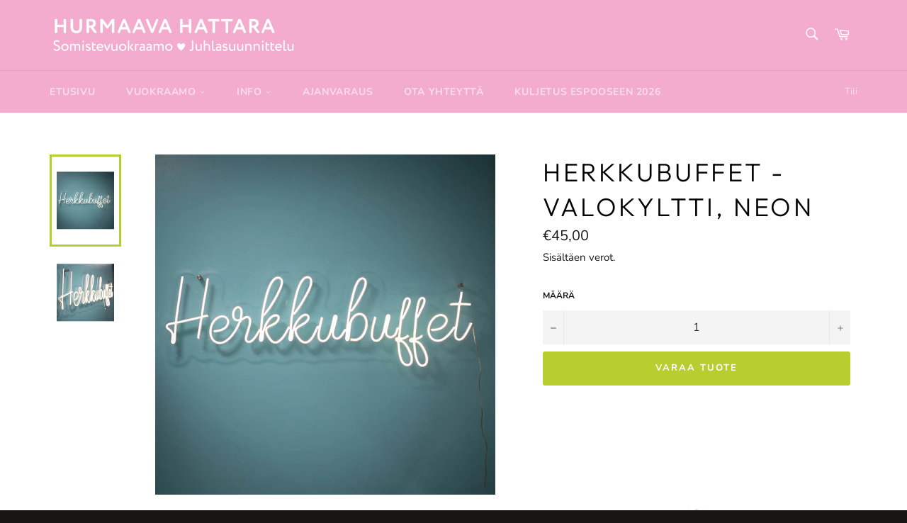

--- FILE ---
content_type: text/javascript; charset=utf-8
request_url: https://s3.us-east-2.amazonaws.com/orderlogic-production/hurmaava-hattara_constraints.js?202502190343
body_size: 1176
content:
var olConstraints = {"shop_id":13030916155,"money_format":"€{{amount_with_comma_separator}}","order_min_amount":4000,"order_min_quantity":null,"order_max_quantity":null,"messages":{"min_product_quantity_prompt":"Vaadittu minimivaraussumma vuokraamossamme on 40€. Käy vielä varaamassa jotain, jotta tämä summa täyttyy. Teetkö lisätilausta jo tehtyyn varaukseen? \u003cp\u003e\u003ca href=\"https://hurmaavahattara.fi/products/lisatilaus\"\u003eKlikkaa tästä!\u003c/a\u003e\u003c/p\u003e","min_order_amount_prompt":"Korissasi ei ole vielä 40 euron arvosta vuokratuotteita. Teetkö lisätilausta jo tehtyyn varaukseen? \u003cp\u003e\u003ca href=\"https://hurmaavahattara.fi/products/lisatilaus\"\u003eKlikkaa tästä!\u003c/a\u003e\u003c/p\u003e","modal_title":"Oho! Pikku juttu vielä..","ok_button":"Okei!","dismiss_button":"Ohita","update_button":"Päivitä toivelistani","cart_changed_prompt":"Toivelistasi on muuttunut. Klikkaa tästä päivittääksesi se.","custom_message":"Ole hyvä ja muokkaa tilaustasi, jotta pääset lähettämään varauksesi."},"tag_constraints":{},"tier":0,"deleted":false,"cart_metadata":false,"hide_dynamic_checkout_button":false}